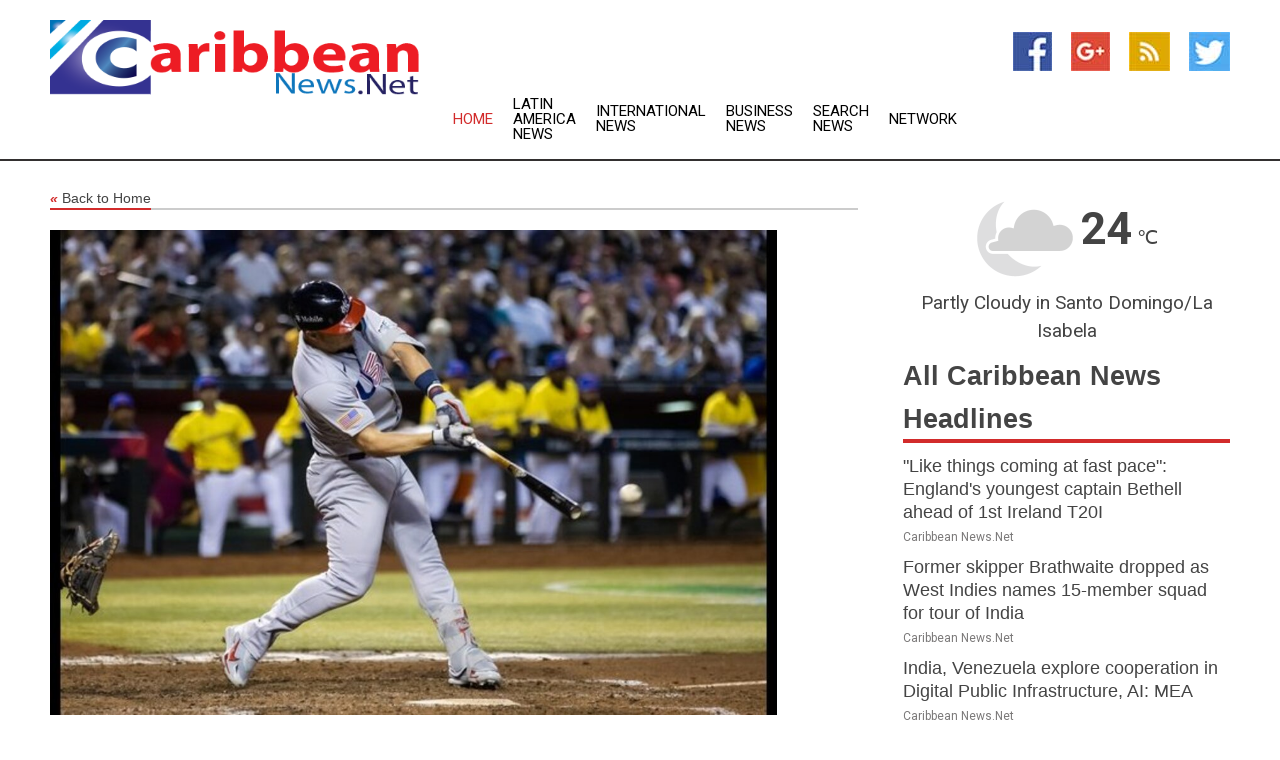

--- FILE ---
content_type: text/html; charset=utf-8
request_url: https://www.caribbeannews.net/news/273634209/usa-beats-colombia-to-advance-to-wbc-quarters
body_size: 13175
content:
<!doctype html>
<html lang="en">
<head>
    <meta name="Powered By" content="Kreatio Platform" />
  <link rel="canonical" href="https://www.caribbeannews.net/news/273634209/usa-beats-colombia-to-advance-to-wbc-quarters"/>
  <meta charset="utf-8"/>
  <meta http-equiv="X-UA-Compatible" content="IE=edge"/>
  <meta name="viewport" content="width=device-width, initial-scale=1, maximum-scale=1, user-scalable=no"/>
    <title>USA beats Colombia to advance to WBC quarters</title>
  <meta name="title" content="USA beats Colombia to advance to WBC quarters">
  <meta name="description" content="PHOENIX -- Mike Trout had three hits and three RBIs Wednesday to lead Team USA to a 3-2 victory over Colombia and a spot in the World Baseball Classic quarterfi"/>
  <meta name="keywords" content="Boxing News, the top, two runs, three, team usa, third, games, the game, run single, the third"/>
  <meta name="news_keywords" content="caribbean news, bahamas, barbados, caribbean, cuba, bermuda, grenada, haiti, news, jamaica, puerto rico, trinidad, british virgin islands, newspapers, cayman islands, curacao, dominica, dominican republic, weather, netherlands antilles, saint kitts and nevis, turks and caicos, caribbean&#39;s" />
  <meta name="robots" content="index, follow" />
  <meta name="revisit-after" content="1 Day" />
  <meta property="og:title" content="USA beats Colombia to advance to WBC quarters" />
  <meta property="og:site_name" content="Caribbean News" />
  <meta property="og:url" content="https://www.caribbeannews.net/news/273634209/usa-beats-colombia-to-advance-to-wbc-quarters" />
  <meta property="og:description" content="PHOENIX -- Mike Trout had three hits and three RBIs Wednesday to lead Team USA to a 3-2 victory over Colombia and a spot in the World Baseball Classic quarterfi"/>
  <meta property="og:image" content="https://image.chitra.live/api/v1/wps/3be494c/609d3c03-08cd-4c4c-ba72-ea5d5802b0ab/0/flm1678946101-600x315.jpg" />
  <meta property="og:type" content="article" />
  <meta property="og:locale" content="en_US" />
  <meta name="twitter:card" content="summary_large_image" />
  <meta name="twitter:site" content="@Caribbean News" />
  <meta name="twitter:title" content="USA beats Colombia to advance to WBC quarters" />
  <meta name="twitter:description" content="PHOENIX -- Mike Trout had three hits and three RBIs Wednesday to lead Team USA to a 3-2 victory over Colombia and a spot in the World Baseball Classic quarterfi"/>
  <meta name="twitter:image" content="https://image.chitra.live/api/v1/wps/3be494c/609d3c03-08cd-4c4c-ba72-ea5d5802b0ab/0/flm1678946101-600x315.jpg" />

  <link rel="shortcut icon" href="https://assets.kreatio.net/web/newsnet/favicons/favicon.ico"/>
  <link rel="stylesheet" type="text/css" href="https://assets.kreatio.net/web/newsnet/css/foundation.min.css">
  <link rel="stylesheet" type="text/css" href="https://assets.kreatio.net/web/newsnet/css/red_style.css">
  <link rel="stylesheet" type="text/css" href="https://cdnjs.cloudflare.com/ajax/libs/font-awesome/4.6.3//css/font-awesome.css">
  <script src="https://assets.kreatio.net/web/newsnet/js/app.js"></script>
  <link rel="stylesheet" href="https://cdnjs.cloudflare.com/ajax/libs/tinymce/6.8.2/skins/ui/oxide/skin.min.css">
  <script async src='https://securepubads.g.doubleclick.net/tag/js/gpt.js'></script>
  <script src='https://www.google.com/recaptcha/api.js'></script>
  <script>window.googletag = window.googletag || {cmd: []};
  googletag.cmd.push(function () {
      googletag.defineSlot('/21806386006/Bigpond_TOP/uaenews.net', [[970, 250], [728, 90], [970, 90]], 'div-gpt-ad-3852326-1')
          .addService(googletag.pubads());
      googletag.defineSlot('/21806386006/Bigpond_TOP/uaenews.net', [[300, 250], [300, 600], [160, 600], [120, 600], [320, 50]], 'div-gpt-ad-3852326-2')
          .addService(googletag.pubads());
      googletag.defineOutOfPageSlot('/21806386006/Bigpond_TOP/uaenews.net', 'div-gpt-ad-3852326-3')
          .addService(googletag.pubads());
      googletag.defineSlot('/21806386006/Bigpond_TOP/uaenews.net', [[1, 1]], 'div-gpt-ad-3852326-4')
          .addService(googletag.pubads());

      googletag.pubads().enableSingleRequest();
      googletag.pubads().collapseEmptyDivs();
      googletag.pubads().setCentering(true);
      googletag.enableServices();
  });</script>
  <script async src="https://paht.tech/c/uaenews.net.js"></script>

  <script type="text/javascript">
      window._mNHandle = window._mNHandle || {};
      window._mNHandle.queue = window._mNHandle.queue || [];
      medianet_versionId = "3121199";
  </script>
    <!-- taboola-->
    <script type="text/javascript">
        window._taboola = window._taboola || [];
        _taboola.push({article: 'auto'});
        !function (e, f, u, i) {
            if (!document.getElementById(i)) {
                e.async = 1;
                e.src = u;
                e.id = i;
                f.parentNode.insertBefore(e, f);
            }
        }(document.createElement('script'),
            document.getElementsByTagName('script')[0],
            '//cdn.taboola.com/libtrc/newsnet-network/loader.js',
            'tb_loader_script');
        if (window.performance && typeof window.performance.mark == 'function') {
            window.performance.mark('tbl_ic');
        }
    </script>
    <!--taboola-->
  <style>
      .tox .tox-statusbar {
          display: none !important;
      }
      .red{
          color: red;
      }
      .text h1,
      .text h2,
      .text h3,
      .text h4,
      .text h5,
      .text h6{
          font-size: 24px !important;
          font-weight: 700 !important;
      }
  </style>
</head>
<body>
<!-- header -->
  <!-- Component :: Main-Header--> 
<div class="row expanded header">
  <div class="large-4 columns logo hide-for-small-only">
    <a href="/"><img src="https://assets.kreatio.net/nn_logos/caribbean-news.png" alt="Caribbean News"></a></div>

  <div class="large-6 columns navigation">
    <div class="title-bar show-for-small-only"
         data-responsive-toggle="navigation-menu" data-hide-for="medium">
      <button class="menu-icon" type="button" data-toggle></button>
      <div class="title-bar-title" style="margin: 0 20px;">
        <a href="/"><img width="200px" src="https://assets.kreatio.net/nn_logos/caribbean-news.png"></a>
      </div>
    </div>
    <div class="top-bar" id="navigation-menu">
      <div class="top-bar-left">
        <ul class="dropdown menu" data-dropdown-menu>
          <li class="active"><a href="/">Home</a></li>
            <li>
              <a href="/category/latin-america-news">Latin America
                News</a>
            </li>
            <li>
              <a href="/category/breaking-international-news">International
                News</a>
            </li>
            <li>
              <a href="/category/breaking-business-news">Business
                News</a>
            </li>
          <li><a href="/archive">Search News</a></li>
          <li><a href="http://www.themainstreammedia.com/">Network</a></li>
        </ul>
      </div>
    </div>
  </div>

  <div class="large-2 columns socail_icon hide-for-small-only">
    <ul class="menu float-right">
      <li><a href="http://www.facebook.com/pages/Caribbean-News/166831693344787" target="_blank"><img
        src="https://assets.kreatio.net/web/newsnet/images/facebook.jpg"
        alt="facebook"></a></li>
      <li><a href="https://plus.google.com/113696611181567654373" target="_blank"><img
        src="https://assets.kreatio.net/web/newsnet/images/google_pls.jpg"
        alt="google"></a></li>
      <li><a href="https://feeds.caribbeannews.net/rss/e5abd99746ab67f4" target="_blank"><img
        src="https://assets.kreatio.net/web/newsnet/images/rss_feed.jpg"
        alt="rss"></a></li>
      <li><a href="https://twitter.com/caribbean_news" target="_blank"><img
        src="https://assets.kreatio.net/web/newsnet/images/twitter.jpg"
        alt="twitter"></a></li>
    </ul>
      <!-- Component :: Header-Date--> 
<div class="remote_component" id = 587f77c1-772e-d205-d833-e133cfdf98e0></div>


  </div>
</div>


<!-- End of header -->

<!-- Ads -->
<div class="row expanded ad_temp">

  <!-- Ad 728x90 (TOP) -->
  <div
    class="large-12 medium-12 columns text-left top_add hide-for-small-only">

    <center>
      <div id='div-gpt-ad-3852326-1'>
        <script>
            googletag.cmd.push(function () {
                googletag.display('div-gpt-ad-3852326-1');
            });
        </script>
      </div>
    </center>

  </div>
  <!-- End of ad -->

</div>
<!-- End of ads -->


<div class="row expanded content">
  <div class="large-9 medium-8 columns left_content">
    <div class="row expanded breadcrum">
      <div class="large-12 medium-12 columns">
        <h4>
          <span><a href="/"><i>«</i>Back to Home</a></span>
        </h4>
      </div>
    </div>
    <div class="row expanded single_news">
  <div class="large-12 columns">
    <div class="article_image">
        <img src="https://image.chitra.live/api/v1/wps/efa8fe5/609d3c03-08cd-4c4c-ba72-ea5d5802b0ab/0/flm1678946101-1156x770.jpg" alt="USA beats Colombia to advance to WBC quarters" width="100%">
    </div>
    <div class="title_text">
      <h2>
        <a href="#">USA beats Colombia to advance to WBC quarters</a>
      </h2>
      <p>Field Level Media
        <br>16 Mar 2023, 11:25 GMT+
          </p>
    </div>
    <div class="detail_text">
      <div class="text">
            <p>PHOENIX -- Mike Trout had three hits and three RBIs Wednesday to lead Team USA to a 3-2 victory over Colombia and a spot in the World Baseball Classic quarterfinals.</p>
<p>The U.S. and Mexico each finished 3-1 in games played at Chase Field to take the top two spots in Pool C. Mexico earned the top seed in the quarterfinals from the pool because of its 11-5 win over the Americans on Sunday.</p>
<p>The U.S. will play Pool D winner Venezuela in the quarterfinals Saturday in Miami.</p>
<p>Trout finished 3-for-4 with a triple and two singles while driving in all of Team USA's runs.</p>
<p>In his three previous WBC games, Trout was 2-for-8 while batting at the No. 2 spot in the lineup. Leadoff hitter Mookie Betts was 2-for-13.</p>
<p>They combined for more hits against Colombia than what they had in the first three games, going 5-for-8. Betts was 2-for-4 with two runs.</p>
<p>The rest of the U.S. batters were 2-for-23 in the game.</p>
<p>The Americans took a 1-0 lead in the top of the third inning thanks to a two-out rally by a Betts single. The Dodgers outfielder moved to second base on a wild pitch by Santiago Florez before Trout singled to center field that scored Betts.</p>
<p>U.S. starter Merrill Kelly, pitching at his home field with the Arizona Diamondbacks, worked out of a bases-loaded jam in the second inning but again encountered problems in the third after allowing a leadoff double to Oscar Mercado.</p>
<p>Following a ground out that moved Mercado to third base, Gio Urshela hit a sacrifice fly to center field that scored Mercado.</p>
<p>Jorge Alfaro then reached on an infield single before Reynaldo Rodriguez belted a double off the center field wall, scoring Alfaro to give Colombia a 2-1 lead.</p>
<p>The U.S. rallied for two runs in the top fifth behind a two-run single by Trout off reliever Jasier Herrera, who was fifth of eight pitchers used by Colombia.</p>
<p>Herrera came in for Ruben Galindo, the losing pitcher who walked U.S. catcher Will Smith and gave up a single to Betts before Trout's two-run single.</p>
<p>Ryan Pressly pitched ninth inning for the save, striking out Jordan Diaz to end the game after Elias Diaz reached before him on an infield single.</p>
<p>Kendall Gravemen pitched a scoreless fourth inning for the win.</p>
--Javier Morales, Field Level Media
        <p></p>
      </div>
    </div>
  </div>
  <div class="large-12 medium-12 columns share_icon">
    <h3>
      <span><a href="#">Share article:</a></span>
    </h3>
    <div class="sharethis-inline-share-buttons"></div>
  </div>
  <div class="large-12 medium-12 columns hide-for-small-only">
    <div class="detail_text">
      <div id="contentad338226"></div>
      <script type="text/javascript">
          (function (d) {
              var params =
                  {
                      id: "d5a9be96-e246-4ac5-9d21-4b034439109c",
                      d: "ZGVsaGluZXdzLm5ldA==",
                      wid: "338226",
                      cb: (new Date()).getTime()
                  };

              var qs = [];
              for (var key in params) qs.push(key + '=' + encodeURIComponent(params[key]));
              var s = d.createElement('script');
              s.type = 'text/javascript';
              s.async = true;
              var p = 'https:' == document.location.protocol ? 'https' : 'http';
              s.src = p + "://api.content-ad.net/Scripts/widget2.aspx?" + qs.join('&');
              d.getElementById("contentad338226").appendChild(s);
          })(document);
      </script>
    </div>
  </div>
</div>

    <div class="column row collapse show-for-small-only">
      <div class="large-12 medium-12 columns">

        <div id='div-gpt-ad-3852326-2'>
          <script>
              googletag.cmd.push(function() {
                  googletag.display('div-gpt-ad-3852326-2');
              });
          </script>
        </div>

      </div>
    </div>
    <!-- Ad 600x250 -->
    <div class="row column collapse">
      <div class="large-12 medium-12 columns">

        <div id="318873353">
          <script type="text/javascript">
              try {
                  window._mNHandle.queue.push(function (){
                      window._mNDetails.loadTag("318873353", "600x250", "318873353");
                  });
              }
              catch (error) {}
          </script>
        </div>

      </div>
    </div>
    <!-- End of ad -->
    <!-- Taboola -->
    <div class="row column collapse">
  <div class="large-12 medium-12 columns">

    <div id="taboola-below-article-thumbnails"></div>
    <script type="text/javascript">
        window._taboola = window._taboola || [];
        _taboola.push({
            mode: 'alternating-thumbnails-a',
            container: 'taboola-below-article-thumbnails',
            placement: 'Below Article Thumbnails',
            target_type: 'mix'
        });
    </script>

  </div>
</div>

    <!-- Taboola -->
    <div class="row expanded moreus_news" ng-controller="MoreCtrl">
  <div class="large-12 medium-12 columns">
    <h3><span>More Caribbean News</span></h3>
    <a href="/category/caribbean-news" class="access_more">Access More</a>
  </div>
    <div class="large-6 columns">
        <div class="media-object">
          <div class="media-object-section">
            <a href="/news/278581347/like-things-coming-at-fast-pace-england-youngest-captain-bethell-ahead-of-1st-ireland-t20i">
              <img src="https://image.chitra.live/api/v1/wps/0757648/3e05f046-fcb2-449c-b47d-6a5057537d37/0/ANI-20250916192215-200x200.jpg" width="153px">
            </a>
          </div>
          <div class="media-object-section">
            <h5><a title="" href="/news/278581347/like-things-coming-at-fast-pace-england-youngest-captain-bethell-ahead-of-1st-ireland-t20i">&quot;Like things coming at fast pace&quot;: England&#39;s youngest captain Bethell ahead of 1st Ireland T20I</a>
</h5>
            <p class="date">Caribbean News.Net</p>
          </div>
        </div>
        <div class="media-object">
          <div class="media-object-section">
            <a href="/news/278581307/former-skipper-brathwaite-dropped-as-west-indies-names-15-member-squad-for-tour-of-india">
              <img src="https://image.chitra.live/api/v1/wps/332a44b/45a64a27-83d8-4821-bb4f-039ac998b002/0/ANI-20250916174852-200x200.jpg" width="153px">
            </a>
          </div>
          <div class="media-object-section">
            <h5><a title="" href="/news/278581307/former-skipper-brathwaite-dropped-as-west-indies-names-15-member-squad-for-tour-of-india">Former skipper Brathwaite dropped as West Indies names 15-member squad for tour of India</a>
</h5>
            <p class="date">Caribbean News.Net</p>
          </div>
        </div>
        <div class="media-object">
          <div class="media-object-section">
            <a href="/news/278581223/india-venezuela-explore-cooperation-in-digital-public-infrastructure-ai-mea">
              <img src="https://image.chitra.live/api/v1/wps/cbab4ac/716432e4-2b1e-4aae-b618-8ac5e10fd65b/0/ANI-20250916172305-200x200.jpg" width="153px">
            </a>
          </div>
          <div class="media-object-section">
            <h5><a title="" href="/news/278581223/india-venezuela-explore-cooperation-in-digital-public-infrastructure-ai-mea">India, Venezuela explore cooperation in Digital Public Infrastructure, AI: MEA</a>
</h5>
            <p class="date">Caribbean News.Net</p>
          </div>
        </div>
        <div class="media-object">
          <div class="media-object-section">
            <a href="/news/278581157/boycott-praises-england-bazball-brand-of-cricket-but-urges-players-to-use-a-bit-of-brain">
              <img src="https://image.chitra.live/api/v1/wps/bb76c91/4f39e70b-349a-4a98-a9c4-602d76f3de52/0/ANI-20250916160859-200x200.jpg" width="153px">
            </a>
          </div>
          <div class="media-object-section">
            <h5><a title="" href="/news/278581157/boycott-praises-england-bazball-brand-of-cricket-but-urges-players-to-use-a-bit-of-brain">Boycott praises England&#39;s &#39;Bazball&#39; brand of cricket, but urges players to &quot;use a bit of brain&quot;</a>
</h5>
            <p class="date">Caribbean News.Net</p>
          </div>
        </div>
        <div class="media-object">
          <div class="media-object-section">
            <a href="/news/278581062/england-legend-boycott-picks-indian-veteran-as-his-current-favourite-cricketer">
              <img src="https://image.chitra.live/api/v1/wps/cb56d43/ad7e9fa2-bb67-4798-8037-9f5ca65e9125/0/ANI-20250916151157-200x200.jpg" width="153px">
            </a>
          </div>
          <div class="media-object-section">
            <h5><a title="" href="/news/278581062/england-legend-boycott-picks-indian-veteran-as-his-current-favourite-cricketer">England legend Boycott picks Indian veteran as his &quot;current favourite cricketer&quot;</a>
</h5>
            <p class="date">Caribbean News.Net</p>
          </div>
        </div>
        <div class="media-object">
          <div class="media-object-section">
            <a href="/news/278581563/fujairah-chamber-discusses-economic-cooperation-with-peru">
              <img src="https://image.chitra.live/api/v1/wps/b2ac27f/80301603-dfa6-4fb8-9d24-a6cc0c9e9666/0/NGIyZTg3MDAtY2Z-200x200.jpg" width="153px">
            </a>
          </div>
          <div class="media-object-section">
            <h5><a title="" href="/news/278581563/fujairah-chamber-discusses-economic-cooperation-with-peru">Fujairah Chamber discusses economic cooperation with Peru</a>
</h5>
            <p class="date">Caribbean News.Net</p>
          </div>
        </div>
        <div class="media-object">
          <div class="media-object-section">
            <a href="/news/278580612/spjapan-tokyo-athletics-world-athletics-championships-mens-110m-hurdles-final">
              <img src="https://image.chitra.live/api/v1/wps/3f10ee8/dcd050ee-b01a-4a76-b394-01cb8283a4a3/0/XxjpbeE000645-20250916-PEPFN0A001-200x200.jpg" width="153px">
            </a>
          </div>
          <div class="media-object-section">
            <h5><a title="" href="/news/278580612/spjapan-tokyo-athletics-world-athletics-championships-mens-110m-hurdles-final">(SP)JAPAN-TOKYO-ATHLETICS-WORLD ATHLETICS CHAMPIONSHIPS-MEN&#39;S 110M HURDLES-FINAL</a>
</h5>
            <p class="date">Caribbean News.Net</p>
          </div>
        </div>
        <div class="media-object">
          <div class="media-object-section">
            <a href="/news/278580290/spjapan-tokyo-athletics-world-athletics-championships-womens-triple-jump-qualification">
              <img src="https://image.chitra.live/api/v1/wps/b605445/f8a07bfb-e7f1-40ac-8244-37f9b6b9c532/0/XxjpbeE000529-20250916-PEPFN0A001-200x200.jpg" width="153px">
            </a>
          </div>
          <div class="media-object-section">
            <h5><a title="" href="/news/278580290/spjapan-tokyo-athletics-world-athletics-championships-womens-triple-jump-qualification">(SP)JAPAN-TOKYO-ATHLETICS-WORLD ATHLETICS CHAMPIONSHIPS-WOMEN&#39;S TRIPLE JUMP-QUALIFICATION</a>
</h5>
            <p class="date">Caribbean News.Net</p>
          </div>
        </div>
        <div class="media-object">
          <div class="media-object-section">
            <a href="/news/278580219/spjapan-tokyo-athletics-world-athletics-championships-mens-110m-hurdles-semifinal">
              <img src="https://image.chitra.live/api/v1/wps/84812b7/d975a7cf-bf4d-4cf5-af28-a68b365abf70/0/XxjpbeE000502-20250916-PEPFN0A001-200x200.jpg" width="153px">
            </a>
          </div>
          <div class="media-object-section">
            <h5><a title="" href="/news/278580219/spjapan-tokyo-athletics-world-athletics-championships-mens-110m-hurdles-semifinal">(SP)JAPAN-TOKYO-ATHLETICS-WORLD ATHLETICS CHAMPIONSHIPS-MEN&#39;S 110M HURDLES-SEMIFINAL</a>
</h5>
            <p class="date">Caribbean News.Net</p>
          </div>
        </div>
        <div class="media-object">
          <div class="media-object-section">
            <a href="/news/278579864/glenn-maxwell-to-feature-in-dean-jones-trophy-despite-odi-retirement">
              <img src="https://image.chitra.live/api/v1/wps/ed63796/c1200bc1-b547-447c-97a1-b1e4d9695e7d/0/ANI-20250916073203-200x200.jpg" width="153px">
            </a>
          </div>
          <div class="media-object-section">
            <h5><a title="" href="/news/278579864/glenn-maxwell-to-feature-in-dean-jones-trophy-despite-odi-retirement">Glenn Maxwell to feature in Dean Jones Trophy despite ODI retirement</a>
</h5>
            <p class="date">Caribbean News.Net</p>
          </div>
        </div>
        <div class="media-object">
          <div class="media-object-section">
            <a href="/news/278579547/india-performance-was-very-good-im-very-happy-jaismine-lamboria-on-her-country-performance-at-world-boxing-championship-2025">
              <img src="https://image.chitra.live/api/v1/wps/dd8b13a/c8faf53b-f8fa-46c9-8462-aab37057e24e/0/ANI-20250916053049-200x200.jpg" width="153px">
            </a>
          </div>
          <div class="media-object-section">
            <h5><a title="" href="/news/278579547/india-performance-was-very-good-im-very-happy-jaismine-lamboria-on-her-country-performance-at-world-boxing-championship-2025">&quot;India&#39;s performance was very good, I&#39;m very happy&quot;: Jaismine Lamboria on her country&#39;s performance at World Boxing Championship 2025</a>
</h5>
            <p class="date">Caribbean News.Net</p>
          </div>
        </div>
    </div>
    <div class="large-6 columns">
        <div class="media-object">
          <div class="media-object-section">
            <a href="/news/278579281/trump-says-us-military-kills-3-in-strike-against-narcoterrorists-from-venezuela-in-international-waters">
              <img src="https://image.chitra.live/api/v1/wps/15fd0c4/99c785b9-4304-4d6b-9fe5-bb85ca8a3b1d/0/ANI-20250915221508-200x200.jpg" width="153px">
            </a>
          </div>
          <div class="media-object-section">
            <h5><a title="" href="/news/278579281/trump-says-us-military-kills-3-in-strike-against-narcoterrorists-from-venezuela-in-international-waters">Trump says, US military kills 3 in strike against &#39;narcoterrorists&#39; from Venezuela in international waters</a>
</h5>
            <p class="date">Caribbean News.Net</p>
          </div>
        </div>
        <div class="media-object">
          <div class="media-object-section">
            <a href="/news/278579275/us-homeland-security-condemns-brutual-murder-of-chandra-nagamalliah-holds-biden-administration-responsible-for-release-of-accused-earlier">
              <img src="https://image.chitra.live/api/v1/wps/6cf8657/6d7ab845-6817-4b99-b9ae-98258aa2a794/0/ANI-20250915202207-200x200.jpg" width="153px">
            </a>
          </div>
          <div class="media-object-section">
            <h5><a title="" href="/news/278579275/us-homeland-security-condemns-brutual-murder-of-chandra-nagamalliah-holds-biden-administration-responsible-for-release-of-accused-earlier">US Homeland Security condemns brutual murder of Chandra Nagamalliah, holds Biden administration responsible for release of accused earlier</a>
</h5>
            <p class="date">Caribbean News.Net</p>
          </div>
        </div>
        <div class="media-object">
          <div class="media-object-section">
            <a href="/news/278579113/us-strikes-another-narcoterrorist-boat">
              <img src="https://image.chitra.live/api/v1/wps/4af88da/d0ec7d7e-f721-4057-8123-2ce9d0444e31/0/NjMyZTBlODItNWR-200x200.jpg" width="153px">
            </a>
          </div>
          <div class="media-object-section">
            <h5><a title="" href="/news/278579113/us-strikes-another-narcoterrorist-boat">US strikes another narcoterrorist boat </a>
</h5>
            <p class="date">Caribbean News.Net</p>
          </div>
        </div>
        <div class="media-object">
          <div class="media-object-section">
            <a href="/news/278579116/us-strikes-another-narcoterrorist-boat-video">
              <img src="https://image.chitra.live/api/v1/wps/1fb6489/b63949d4-4cfa-441a-83ad-3f9190d4627e/0/OWNiZmZkNWMtOGR-200x200.jpg" width="153px">
            </a>
          </div>
          <div class="media-object-section">
            <h5><a title="" href="/news/278579116/us-strikes-another-narcoterrorist-boat-video">US strikes another &#39;narcoterrorist&#39; boat (VIDEO)</a>
</h5>
            <p class="date">Caribbean News.Net</p>
          </div>
        </div>
        <div class="media-object">
          <div class="media-object-section">
            <a href="/news/278578780/paine-encourages-konstas-to-play-the-way-he-sees-it-against-india-a">
              <img src="https://image.chitra.live/api/v1/wps/ff11446/2911ea64-c4a9-4b7d-a3cd-466cf46d6682/0/ANI-20250915170318-200x200.jpg" width="153px">
            </a>
          </div>
          <div class="media-object-section">
            <h5><a title="" href="/news/278578780/paine-encourages-konstas-to-play-the-way-he-sees-it-against-india-a">Paine encourages Konstas to &#39;play the way he sees it&#39; against India A</a>
</h5>
            <p class="date">Caribbean News.Net</p>
          </div>
        </div>
        <div class="media-object">
          <div class="media-object-section">
            <a href="/news/278578486/eam-jaishankar-wishes-nicaragua-on-independence-day">
              <img src="https://image.chitra.live/api/v1/wps/6abfa63/351ee261-1aad-48ad-b15d-4775eb593876/0/ANI-20250915132558-200x200.jpg" width="153px">
            </a>
          </div>
          <div class="media-object-section">
            <h5><a title="" href="/news/278578486/eam-jaishankar-wishes-nicaragua-on-independence-day">EAM Jaishankar wishes Nicaragua on Independence Day</a>
</h5>
            <p class="date">Caribbean News.Net</p>
          </div>
        </div>
        <div class="media-object">
          <div class="media-object-section">
            <a href="/news/278578304/spjapan-tokyo-athletics-world-athletics-championships-womens-100m-hurdles-final">
              <img src="https://image.chitra.live/api/v1/wps/5c48e1e/810ad32a-0bd3-42f3-86eb-3e2069c5d11c/0/XxjpbeE000816-20250915-PEPFN0A001-200x200.jpg" width="153px">
            </a>
          </div>
          <div class="media-object-section">
            <h5><a title="" href="/news/278578304/spjapan-tokyo-athletics-world-athletics-championships-womens-100m-hurdles-final">(SP)JAPAN-TOKYO-ATHLETICS-WORLD ATHLETICS CHAMPIONSHIPS-WOMEN&#39;S 100M HURDLES-FINAL</a>
</h5>
            <p class="date">Caribbean News.Net</p>
          </div>
        </div>
        <div class="media-object">
          <div class="media-object-section">
            <a href="/news/278578297/eam-jaishankar-wishes-honduras-on-its-independence-day">
              <img src="https://image.chitra.live/api/v1/wps/35538f8/a48da598-b866-4113-b821-19576b892a78/0/ANI-20250915124515-200x200.jpg" width="153px">
            </a>
          </div>
          <div class="media-object-section">
            <h5><a title="" href="/news/278578297/eam-jaishankar-wishes-honduras-on-its-independence-day">EAM Jaishankar wishes Honduras on its Independence Day</a>
</h5>
            <p class="date">Caribbean News.Net</p>
          </div>
        </div>
        <div class="media-object">
          <div class="media-object-section">
            <a href="/news/278578259/spjapan-tokyo-athletics-world-athletics-championships-mens-400m-hurdles">
              <img src="https://image.chitra.live/api/v1/wps/5e29bb5/b8610d59-5bff-483a-a9ff-46b9b7b5fbab/0/XxjpbeE000806-20250915-PEPFN0A001-200x200.jpg" width="153px">
            </a>
          </div>
          <div class="media-object-section">
            <h5><a title="" href="/news/278578259/spjapan-tokyo-athletics-world-athletics-championships-mens-400m-hurdles">(SP)JAPAN-TOKYO-ATHLETICS-WORLD ATHLETICS CHAMPIONSHIPS-MEN&#39;S 400M HURDLES</a>
</h5>
            <p class="date">Caribbean News.Net</p>
          </div>
        </div>
        <div class="media-object">
          <div class="media-object-section">
            <a href="/news/278578163/from-watching-sachin-in-2011-wc-to-learning-from-best-in-ilt20-how-uae-sharafu-is-evolving-as-a-batter">
              <img src="https://image.chitra.live/api/v1/wps/8722d2a/cfb496a2-1bbe-415b-a6ea-d91d91867d0e/0/ANI-20250915114207-200x200.jpg" width="153px">
            </a>
          </div>
          <div class="media-object-section">
            <h5><a title="" href="/news/278578163/from-watching-sachin-in-2011-wc-to-learning-from-best-in-ilt20-how-uae-sharafu-is-evolving-as-a-batter">From watching Sachin in 2011 WC to learning from best in ILT20: How UAE&#39;s Sharafu is evolving as a batter</a>
</h5>
            <p class="date">Caribbean News.Net</p>
          </div>
        </div>
    </div>
</div>

    <div class="column row collapse show-for-small-only">
      <div class="large-12 medium-12 columns">

        <div id='div-gpt-ad-3852326-2'>
          <script>
              googletag.cmd.push(function() {
                  googletag.display('div-gpt-ad-3852326-2');
              });
          </script>
        </div>

      </div>
    </div>
    <div class="row expanded">
      <div class="large-12 medium-12 columns">
        <div class="row expanded signupnws">
          <div class="large-6 columns">
            <h2>Sign up for Caribbean News</h2>
            <p>a daily newsletter full of things to discuss over
              drinks.and the great thing is that it's on the house!</p>
          </div>
          <div class="large-6 columns">
            <form
              action="https://subscription.themainstreammedia.com/?p=subscribe"
              method="post">
              <input type="text" name="email" placeholder="Your email address"
                     required>
              <button type="submit" class="button">Submit</button>
            </form>
          </div>
        </div>
      </div>
    </div>
    <div class="row expanded single_news">
      <div
        class="large-12 medium-12 columns text-center hide-for-small-only">
        <div class="detail_text"></div>
      </div>
    </div>
  </div>
  <!-- Side bar -->
    <div class="large-3 medium-4 columns right_sidebar">
    <!-- weather -->
      <!-- Component :: Weather-Block--> 
<div class="remote_component" id = 9690c96f-dc4b-9209-9a32-98af0c17491b></div>


    <!-- End of weather -->

    <!-- All headlines -->
    <div class="row column headline">
  <div class="large-12 medium-12 columns">
    <h3>
      <span><a href="/category/caribbean-news">All Caribbean News Headlines</a></span>
    </h3>
    <div class="outer_head">
        <div class="single_head">
          <h6>
            <a title="" href="/news/278581347/like-things-coming-at-fast-pace-england-youngest-captain-bethell-ahead-of-1st-ireland-t20i">&quot;Like things coming at fast pace&quot;: England&#39;s youngest captain Bethell ahead of 1st Ireland T20I</a>

          </h6>
          <p class="date">Caribbean News.Net</p>
        </div>
        <div class="single_head">
          <h6>
            <a title="" href="/news/278581307/former-skipper-brathwaite-dropped-as-west-indies-names-15-member-squad-for-tour-of-india">Former skipper Brathwaite dropped as West Indies names 15-member squad for tour of India</a>

          </h6>
          <p class="date">Caribbean News.Net</p>
        </div>
        <div class="single_head">
          <h6>
            <a title="" href="/news/278581223/india-venezuela-explore-cooperation-in-digital-public-infrastructure-ai-mea">India, Venezuela explore cooperation in Digital Public Infrastructure, AI: MEA</a>

          </h6>
          <p class="date">Caribbean News.Net</p>
        </div>
        <div class="single_head">
          <h6>
            <a title="" href="/news/278581157/boycott-praises-england-bazball-brand-of-cricket-but-urges-players-to-use-a-bit-of-brain">Boycott praises England&#39;s &#39;Bazball&#39; brand of cricket, but urges players to &quot;use a bit of brain&quot;</a>

          </h6>
          <p class="date">Caribbean News.Net</p>
        </div>
        <div class="single_head">
          <h6>
            <a title="" href="/news/278581062/england-legend-boycott-picks-indian-veteran-as-his-current-favourite-cricketer">England legend Boycott picks Indian veteran as his &quot;current favourite cricketer&quot;</a>

          </h6>
          <p class="date">Caribbean News.Net</p>
        </div>
        <div class="single_head">
          <h6>
            <a title="" href="/news/278581563/fujairah-chamber-discusses-economic-cooperation-with-peru">Fujairah Chamber discusses economic cooperation with Peru</a>

          </h6>
          <p class="date">Caribbean News.Net</p>
        </div>
        <div class="single_head">
          <h6>
            <a title="" href="/news/278580612/spjapan-tokyo-athletics-world-athletics-championships-mens-110m-hurdles-final">(SP)JAPAN-TOKYO-ATHLETICS-WORLD ATHLETICS CHAMPIONSHIPS-MEN&#39;S 110M HURDLES-FINAL</a>

          </h6>
          <p class="date">Caribbean News.Net</p>
        </div>
        <div class="single_head">
          <h6>
            <a title="" href="/news/278580290/spjapan-tokyo-athletics-world-athletics-championships-womens-triple-jump-qualification">(SP)JAPAN-TOKYO-ATHLETICS-WORLD ATHLETICS CHAMPIONSHIPS-WOMEN&#39;S TRIPLE JUMP-QUALIFICATION</a>

          </h6>
          <p class="date">Caribbean News.Net</p>
        </div>
        <div class="single_head">
          <h6>
            <a title="" href="/news/278580219/spjapan-tokyo-athletics-world-athletics-championships-mens-110m-hurdles-semifinal">(SP)JAPAN-TOKYO-ATHLETICS-WORLD ATHLETICS CHAMPIONSHIPS-MEN&#39;S 110M HURDLES-SEMIFINAL</a>

          </h6>
          <p class="date">Caribbean News.Net</p>
        </div>
        <div class="single_head">
          <h6>
            <a title="" href="/news/278579864/glenn-maxwell-to-feature-in-dean-jones-trophy-despite-odi-retirement">Glenn Maxwell to feature in Dean Jones Trophy despite ODI retirement</a>

          </h6>
          <p class="date">Caribbean News.Net</p>
        </div>
        <div class="single_head">
          <h6>
            <a title="" href="/news/278579547/india-performance-was-very-good-im-very-happy-jaismine-lamboria-on-her-country-performance-at-world-boxing-championship-2025">&quot;India&#39;s performance was very good, I&#39;m very happy&quot;: Jaismine Lamboria on her country&#39;s performance at World Boxing Championship 2025</a>

          </h6>
          <p class="date">Caribbean News.Net</p>
        </div>
        <div class="single_head">
          <h6>
            <a title="" href="/news/278579281/trump-says-us-military-kills-3-in-strike-against-narcoterrorists-from-venezuela-in-international-waters">Trump says, US military kills 3 in strike against &#39;narcoterrorists&#39; from Venezuela in international waters</a>

          </h6>
          <p class="date">Caribbean News.Net</p>
        </div>
        <div class="single_head">
          <h6>
            <a title="" href="/news/278579275/us-homeland-security-condemns-brutual-murder-of-chandra-nagamalliah-holds-biden-administration-responsible-for-release-of-accused-earlier">US Homeland Security condemns brutual murder of Chandra Nagamalliah, holds Biden administration responsible for release of accused earlier</a>

          </h6>
          <p class="date">Caribbean News.Net</p>
        </div>
        <div class="single_head">
          <h6>
            <a title="" href="/news/278579113/us-strikes-another-narcoterrorist-boat">US strikes another narcoterrorist boat </a>

          </h6>
          <p class="date">Caribbean News.Net</p>
        </div>
        <div class="single_head">
          <h6>
            <a title="" href="/news/278579116/us-strikes-another-narcoterrorist-boat-video">US strikes another &#39;narcoterrorist&#39; boat (VIDEO)</a>

          </h6>
          <p class="date">Caribbean News.Net</p>
        </div>
        <div class="single_head">
          <h6>
            <a title="" href="/news/278578780/paine-encourages-konstas-to-play-the-way-he-sees-it-against-india-a">Paine encourages Konstas to &#39;play the way he sees it&#39; against India A</a>

          </h6>
          <p class="date">Caribbean News.Net</p>
        </div>
        <div class="single_head">
          <h6>
            <a title="" href="/news/278578486/eam-jaishankar-wishes-nicaragua-on-independence-day">EAM Jaishankar wishes Nicaragua on Independence Day</a>

          </h6>
          <p class="date">Caribbean News.Net</p>
        </div>
        <div class="single_head">
          <h6>
            <a title="" href="/news/278578304/spjapan-tokyo-athletics-world-athletics-championships-womens-100m-hurdles-final">(SP)JAPAN-TOKYO-ATHLETICS-WORLD ATHLETICS CHAMPIONSHIPS-WOMEN&#39;S 100M HURDLES-FINAL</a>

          </h6>
          <p class="date">Caribbean News.Net</p>
        </div>
        <div class="single_head">
          <h6>
            <a title="" href="/news/278578297/eam-jaishankar-wishes-honduras-on-its-independence-day">EAM Jaishankar wishes Honduras on its Independence Day</a>

          </h6>
          <p class="date">Caribbean News.Net</p>
        </div>
        <div class="single_head">
          <h6>
            <a title="" href="/news/278578259/spjapan-tokyo-athletics-world-athletics-championships-mens-400m-hurdles">(SP)JAPAN-TOKYO-ATHLETICS-WORLD ATHLETICS CHAMPIONSHIPS-MEN&#39;S 400M HURDLES</a>

          </h6>
          <p class="date">Caribbean News.Net</p>
        </div>
        <div class="single_head">
          <h6>
            <a title="" href="/news/278578163/from-watching-sachin-in-2011-wc-to-learning-from-best-in-ilt20-how-uae-sharafu-is-evolving-as-a-batter">From watching Sachin in 2011 WC to learning from best in ILT20: How UAE&#39;s Sharafu is evolving as a batter</a>

          </h6>
          <p class="date">Caribbean News.Net</p>
        </div>
        <div class="single_head">
          <h6>
            <a title="" href="/news/278578121/spjapan-tokyo-athletics-world-athletics-championships-mens-100m-awarding-ceremony">(SP)JAPAN-TOKYO-ATHLETICS-WORLD ATHLETICS CHAMPIONSHIPS-MEN&#39;S 100M-AWARDING CEREMONY</a>

          </h6>
          <p class="date">Caribbean News.Net</p>
        </div>
        <div class="single_head">
          <h6>
            <a title="" href="/news/278578007/spjapan-tokyo-athletics-world-athletics-championships-womens-long-jump-awarding-ceremony">(SP)JAPAN-TOKYO-ATHLETICS-WORLD ATHLETICS CHAMPIONSHIPS-WOMEN&#39;S LONG JUMP-AWARDING CEREMONY</a>

          </h6>
          <p class="date">Caribbean News.Net</p>
        </div>
        <div class="single_head">
          <h6>
            <a title="" href="/news/278578005/spjapan-tokyo-athletics-world-athletics-championships-womens-discus-throw-awarding-ceremony">(SP)JAPAN-TOKYO-ATHLETICS-WORLD ATHLETICS CHAMPIONSHIPS-WOMEN&#39;S DISCUS THROW-AWARDING CEREMONY</a>

          </h6>
          <p class="date">Caribbean News.Net</p>
        </div>
        <div class="single_head">
          <h6>
            <a title="" href="/news/278577984/spjapan-tokyo-athletics-world-athletics-championships-womens-100m-awarding-ceremony">(SP)JAPAN-TOKYO-ATHLETICS-WORLD ATHLETICS CHAMPIONSHIPS-WOMEN&#39;S 100M-AWARDING CEREMONY</a>

          </h6>
          <p class="date">Caribbean News.Net</p>
        </div>
        <div class="single_head">
          <h6>
            <a title="" href="/news/278577746/mohammed-siraj-declared-as-icc-men-player-of-the-month-for-august-2025">Mohammed Siraj declared as ICC Men&#39;s Player of the Month for August 2025</a>

          </h6>
          <p class="date">Caribbean News.Net</p>
        </div>
        <div class="single_head">
          <h6>
            <a title="" href="/news/278577325/spjapan-tokyo-athletics-world-athletics-championships-womens-400m-hurdles-heats">(SP)JAPAN-TOKYO-ATHLETICS-WORLD ATHLETICS CHAMPIONSHIPS-WOMEN&#39;S 400M HURDLES-HEATS</a>

          </h6>
          <p class="date">Caribbean News.Net</p>
        </div>
        <div class="single_head">
          <h6>
            <a title="" href="/news/278577148/trump-wont-rule-out-striking-venezuela">Trump wont rule out striking Venezuela</a>

          </h6>
          <p class="date">Caribbean News.Net</p>
        </div>
        <div class="single_head">
          <h6>
            <a title="" href="/news/278577158/trump-wont-rule-out-striking-venezuela">Trump won&#39;t rule out striking Venezuela</a>

          </h6>
          <p class="date">Caribbean News.Net</p>
        </div>
        <div class="single_head">
          <h6>
            <a title="" href="/news/278577290/trump-vows-justice-after-indian-origin-motel-managers-beheading">Trump vows justice after Indian-origin motel managers beheading</a>

          </h6>
          <p class="date">Caribbean News.Net</p>
        </div>
        <div class="single_head">
          <h6>
            <a title="" href="/news/278577364/trump-vows-justice-after-indian-origin-mans-beheading">Trump vows justice after Indian-origin mans beheading</a>

          </h6>
          <p class="date">Caribbean News.Net</p>
        </div>
        <div class="single_head">
          <h6>
            <a title="" href="/news/278576999/jameson-taillon-faces-old-club-as-cubs-close-in-on-playoff-spot">Jameson Taillon faces old club as Cubs close in on playoff spot</a>

          </h6>
          <p class="date">Caribbean News.Net</p>
        </div>
        <div class="single_head">
          <h6>
            <a title="" href="/news/278576887/spitaly-milan-football-serie-a-ac-milan-vs-bologna">(SP)ITALY-MILAN-FOOTBALL-SERIE A-AC MILAN VS BOLOGNA</a>

          </h6>
          <p class="date">Caribbean News.Net</p>
        </div>
        <div class="single_head">
          <h6>
            <a title="" href="/news/278576840/mlb-roundup-pete-alonso-hr-in-10th-helps-mets-end-8-game-skid">MLB roundup: Pete Alonso&#39;s HR in 10th helps Mets end 8-game skid</a>

          </h6>
          <p class="date">Caribbean News.Net</p>
        </div>
        <div class="single_head">
          <h6>
            <a title="" href="/news/278576787/criminal-will-be-prosecuted-to-fullest-extent-of-law-trump-vows-justice-for-indian-national-killed-in-dallas">&quot;Criminal will be prosecuted to fullest extent of law&quot;: Trump vows justice for Indian national killed in Dallas</a>

          </h6>
          <p class="date">Caribbean News.Net</p>
        </div>
        <div class="single_head">
          <h6>
            <a title="" href="/news/278576502/cubs-continue-surge-with-win-over-rays">Cubs continue surge with win over Rays</a>

          </h6>
          <p class="date">Caribbean News.Net</p>
        </div>
        <div class="single_head">
          <h6>
            <a title="" href="/news/278576191/us-venezuela-tensions-escalate-as-f-35-jets-land-in-puerto-rico">US-Venezuela tensions escalate as F-35 jets land in Puerto Rico</a>

          </h6>
          <p class="date">Caribbean News.Net</p>
        </div>
        <div class="single_head">
          <h6>
            <a title="" href="/news/278576109/spjapan-tokyo-athletics-world-athletics-championships-womens-100m-final">(SP)JAPAN-TOKYO-ATHLETICS-WORLD ATHLETICS CHAMPIONSHIPS-WOMEN&#39;S 100M-FINAL</a>

          </h6>
          <p class="date">Caribbean News.Net</p>
        </div>
        <div class="single_head">
          <h6>
            <a title="" href="/news/278576072/spjapan-tokyo-athletics-world-athletics-championships-womens-long-jump-final">(SP)JAPAN-TOKYO-ATHLETICS-WORLD ATHLETICS CHAMPIONSHIPS-WOMEN&#39;S LONG JUMP-FINAL</a>

          </h6>
          <p class="date">Caribbean News.Net</p>
        </div>
        <div class="single_head">
          <h6>
            <a title="" href="/news/278576071/spjapan-tokyo-athletics-world-athletics-championships-mens-100m-final">(SP)JAPAN-TOKYO-ATHLETICS-WORLD ATHLETICS CHAMPIONSHIPS-MEN&#39;S 100M FINAL</a>

          </h6>
          <p class="date">Caribbean News.Net</p>
        </div>
        <div class="single_head">
          <h6>
            <a title="" href="/news/278576041/world-boxing-chips-jaismine-minakshi-crowned-world-champions-india-end-campaign-with-4-medals">World Boxing C&#39;ships: Jaismine, Minakshi crowned world champions, India end campaign with 4 medals</a>

          </h6>
          <p class="date">Caribbean News.Net</p>
        </div>
        <div class="single_head">
          <h6>
            <a title="" href="/news/278576016/scott-currie-called-up-to-england-squad-as-saqib-mahmood-suffers-injury-setback">Scott Currie called up to England squad as Saqib Mahmood suffers injury setback</a>

          </h6>
          <p class="date">Caribbean News.Net</p>
        </div>
        <div class="single_head">
          <h6>
            <a title="" href="/news/278576013/ab-de-villiers-reveals-key-reason-behind-south-africa-thrashing-in-2nd-t20-against-england">AB de Villiers reveals key reason behind South Africa&#39;s thrashing in 2nd T20 against England</a>

          </h6>
          <p class="date">Caribbean News.Net</p>
        </div>
        <div class="single_head">
          <h6>
            <a title="" href="/news/278576009/champions-toppled-in-100-meter-race-at-worlds">Champions toppled in 100-meter race at worlds</a>

          </h6>
          <p class="date">Caribbean News.Net</p>
        </div>
        <div class="single_head">
          <h6>
            <a title="" href="/news/278575913/spjapan-tokyo-athletics-world-athletics-championships-mens-100m-semifinal">(SP)JAPAN-TOKYO-ATHLETICS-WORLD ATHLETICS CHAMPIONSHIPS-MEN&#39;S 100M SEMIFINAL</a>

          </h6>
          <p class="date">Caribbean News.Net</p>
        </div>
        <div class="single_head">
          <h6>
            <a title="" href="/news/278575839/spjapan-tokyo-athletics-world-athletics-championships-womens-100m-semifinal">(SP)JAPAN-TOKYO-ATHLETICS-WORLD ATHLETICS CHAMPIONSHIPS-WOMEN&#39;S 100M-SEMIFINAL</a>

          </h6>
          <p class="date">Caribbean News.Net</p>
        </div>
        <div class="single_head">
          <h6>
            <a title="" href="/news/278575782/cubs-short-handed-in-of-as-they-close-series-against-rays">Cubs short-handed in OF as they close series against Rays</a>

          </h6>
          <p class="date">Caribbean News.Net</p>
        </div>
        <div class="single_head">
          <h6>
            <a title="" href="/news/278575773/spjapan-tokyo-athletics-world-athletics-championships-womens-discus-throw-final">(SP)JAPAN-TOKYO-ATHLETICS-WORLD ATHLETICS CHAMPIONSHIPS-WOMEN&#39;S DISCUS THROW-FINAL</a>

          </h6>
          <p class="date">Caribbean News.Net</p>
        </div>
        <div class="single_head">
          <h6>
            <a title="" href="/news/278575719/spjapan-tokyo-athletics-world-athletics-championships-womens-400m-heats">(SP)JAPAN-TOKYO-ATHLETICS-WORLD ATHLETICS CHAMPIONSHIPS-WOMEN&#39;S 400M-HEATS</a>

          </h6>
          <p class="date">Caribbean News.Net</p>
        </div>
        <div class="single_head">
          <h6>
            <a title="" href="/news/278575718/spjapan-tokyo-athletics-world-athletics-championships-womens-35km-race-walk-awarding-ceremony">(SP)JAPAN-TOKYO-ATHLETICS-WORLD ATHLETICS CHAMPIONSHIPS-WOMEN&#39;S 35KM RACE WALK-AWARDING CEREMONY</a>

          </h6>
          <p class="date">Caribbean News.Net</p>
        </div>
    </div>
  </div>
</div>



    <!-- Ad 300x600 (A) -->
    <div class="row column ad_600">
      <div class="large-12 medium-12 columns hide-for-small-only">

        <script id="mNCC" language="javascript">
            medianet_width = "300";
            medianet_height = "600";
            medianet_crid = "393315316";
            medianet_versionId = "3111299";
        </script>
        <script src="//contextual.media.net/nmedianet.js?cid=8CUG1R34Q"></script>

      </div>
    </div>
    <!-- End of ad -->

    <!-- Related News -->
    <div class=" row column business_news">
  <div class="large-12 medium-12 columns">
    <h3>
      <span>Latin America News</span>
    </h3>
      <div class="media-object">
        <div class="media-object-section">
          <a href="/news/278569494/brazil-s-coup-trial-divides-court-but-bolsonaro-s-fate-decided"><img width="153px" src="https://image.chitra.live/api/v1/wps/2c60e87/413bdc9b-2de6-46c6-87fb-27589425d6c5/2/6-Brazil-Fux-200x200.jpg" alt="Brazil’s coup trial divides court, but Bolsonaro’s fate decided"/></a>
        </div>
        <div class="media-object-section">
          <h6>
            <a title="" href="/news/278569494/brazil-s-coup-trial-divides-court-but-bolsonaro-s-fate-decided">Brazil’s coup trial divides court, but Bolsonaro’s fate decided</a>

          </h6>
          <p class="date">Caribbean News.Net</p>
        </div>
      </div>
      <div class="media-object">
        <div class="media-object-section">
          <a href="/news/278581557/no-16-utah-hosts-no-17-texas-tech-with-big-12-supremacy-on-the-line"><img width="153px" src="https://image.chitra.live/api/v1/wps/5116fb3/e64a8da0-1c98-42e1-bd07-e30e57c8f231/0/ZmYxMTUwZWQtMTV-200x200.jpg" alt="No. 16 Utah hosts No. 17 Texas Tech with Big 12 supremacy on the line"/></a>
        </div>
        <div class="media-object-section">
          <h6>
            <a title="" href="/news/278581557/no-16-utah-hosts-no-17-texas-tech-with-big-12-supremacy-on-the-line">No. 16 Utah hosts No. 17 Texas Tech with Big 12 supremacy on the line</a>

          </h6>
          <p class="date">Caribbean News.Net</p>
        </div>
      </div>
      <div class="media-object">
        <div class="media-object-section">
          <a href="/news/278581347/like-things-coming-at-fast-pace-england-youngest-captain-bethell-ahead-of-1st-ireland-t20i"><img width="153px" src="https://image.chitra.live/api/v1/wps/0757648/3e05f046-fcb2-449c-b47d-6a5057537d37/0/ANI-20250916192215-200x200.jpg" alt="&quot;Like things coming at fast pace&quot;: England&#39;s youngest captain Bethell ahead of 1st Ireland T20I"/></a>
        </div>
        <div class="media-object-section">
          <h6>
            <a title="" href="/news/278581347/like-things-coming-at-fast-pace-england-youngest-captain-bethell-ahead-of-1st-ireland-t20i">&quot;Like things coming at fast pace&quot;: England&#39;s youngest captain Bethell ahead of 1st Ireland T20I</a>

          </h6>
          <p class="date">Caribbean News.Net</p>
        </div>
      </div>
      <div class="media-object">
        <div class="media-object-section">
          <a href="/news/278581307/former-skipper-brathwaite-dropped-as-west-indies-names-15-member-squad-for-tour-of-india"><img width="153px" src="https://image.chitra.live/api/v1/wps/332a44b/45a64a27-83d8-4821-bb4f-039ac998b002/0/ANI-20250916174852-200x200.jpg" alt="Former skipper Brathwaite dropped as West Indies names 15-member squad for tour of India"/></a>
        </div>
        <div class="media-object-section">
          <h6>
            <a title="" href="/news/278581307/former-skipper-brathwaite-dropped-as-west-indies-names-15-member-squad-for-tour-of-india">Former skipper Brathwaite dropped as West Indies names 15-member squad for tour of India</a>

          </h6>
          <p class="date">Caribbean News.Net</p>
        </div>
      </div>
      <div class="media-object">
        <div class="media-object-section">
          <a href="/news/278581223/india-venezuela-explore-cooperation-in-digital-public-infrastructure-ai-mea"><img width="153px" src="https://image.chitra.live/api/v1/wps/cbab4ac/716432e4-2b1e-4aae-b618-8ac5e10fd65b/0/ANI-20250916172305-200x200.jpg" alt="India, Venezuela explore cooperation in Digital Public Infrastructure, AI: MEA"/></a>
        </div>
        <div class="media-object-section">
          <h6>
            <a title="" href="/news/278581223/india-venezuela-explore-cooperation-in-digital-public-infrastructure-ai-mea">India, Venezuela explore cooperation in Digital Public Infrastructure, AI: MEA</a>

          </h6>
          <p class="date">Caribbean News.Net</p>
        </div>
      </div>
      <div class="media-object">
        <div class="media-object-section">
          <a href="/news/278581563/fujairah-chamber-discusses-economic-cooperation-with-peru"><img width="153px" src="https://image.chitra.live/api/v1/wps/b2ac27f/80301603-dfa6-4fb8-9d24-a6cc0c9e9666/0/NGIyZTg3MDAtY2Z-200x200.jpg" alt="Fujairah Chamber discusses economic cooperation with Peru"/></a>
        </div>
        <div class="media-object-section">
          <h6>
            <a title="" href="/news/278581563/fujairah-chamber-discusses-economic-cooperation-with-peru">Fujairah Chamber discusses economic cooperation with Peru</a>

          </h6>
          <p class="date">Caribbean News.Net</p>
        </div>
      </div>
    <div class="access_btn">
      <a href="/category/latin-america-news"
         class="access_more">Access More</a>
    </div>
  </div>
</div>

    <!-- End of Related News -->

    <!-- News Releases  -->
    <div class="row column news_releases">
  <div class="large-12 medium-12 columns">
    <div class="inner">
      <h3>News Releases</h3>
      <p>
        <span >Caribbean News</span>.Net's News Release Publishing
        Service provides a medium for circulating your organization's
        news.
      </p>
      <form action="/news-releases" method="get">
        <button
          style="margin-left: 10px; font-size: 19px; font-family: Roboto, sans-serif;"
          href="/news-releases" type="submit" class="alert button">
          Click For Details</button>
      </form>
    </div>
  </div>
</div>

    <!-- End of News Releases  -->

    <div class=" row column business_news">
  <div class="large-12 medium-12 columns">
    <h3>
      <span>International News</span>
    </h3>
      <div class="media-object">
        <div class="media-object-section">
          <a href="Israel escalates bombardment of Gaza City, ground invasion begins"><img width="153px" src="https://image.chitra.live/api/v1/wps/db1e3f1/08609407-19b3-45cf-a422-6bdc7b2758a7/1/IDF-tank-troops-Gaza-2025-200x200.jpeg" alt="Dramatic escalation in Israeli attacks on Gaza City"/></a>
        </div>
        <div class="media-object-section">
          <h6>
            <a title="" href="/news/278579048/dramatic-escalation-in-israeli-attacks-on-gaza-city">Dramatic escalation in Israeli attacks on Gaza City</a>

          </h6>
          <p class="date">Caribbean News.Net</p>
        </div>
      </div>
      <div class="media-object">
        <div class="media-object-section">
          <a href="Hoax threats sweep 50 US Campuses, triggering lockdowns"><img width="153px" src="https://image.chitra.live/api/v1/wps/c43ace6/59c4bfad-9a0d-4662-b897-709094b825ea/1/pexels-wmbjacobs-31297363-1-200x200.jpg" alt="Wave of ‘swatting’ incidents stirs fear on US college campuses"/></a>
        </div>
        <div class="media-object-section">
          <h6>
            <a title="" href="/news/278575681/wave-of-swatting-incidents-stirs-fear-on-us-college-campuses">Wave of ‘swatting’ incidents stirs fear on US college campuses</a>

          </h6>
          <p class="date">Caribbean News.Net</p>
        </div>
      </div>
      <div class="media-object">
        <div class="media-object-section">
          <a href="Ebola outbreak in Congo&#39;s Kasai strains resources, WHO warns"><img width="153px" src="https://image.chitra.live/api/v1/wps/5c15497/9d156c3d-010c-494d-ab30-8b9dac3c3328/2/8-Ebola-Vaccine-200x200.jpg" alt="Congo’s first Ebola outbreak in 18 years hits remote Kasai province"/></a>
        </div>
        <div class="media-object-section">
          <h6>
            <a title="" href="/news/278575660/congo-s-first-ebola-outbreak-in-18-years-hits-remote-kasai-province">Congo’s first Ebola outbreak in 18 years hits remote Kasai province</a>

          </h6>
          <p class="date">Caribbean News.Net</p>
        </div>
      </div>
      <div class="media-object">
        <div class="media-object-section">
          <a href="Nepal appoints first woman prime minister after deadly protests"><img width="153px" src="https://image.chitra.live/api/v1/wps/362bd5a/50794f92-d82a-4658-9f1d-9b21dd585199/1/5-Sushila-Karki-200x200.jpg" alt="Former Chief Justice takes over as Nepal’s first woman prime minister"/></a>
        </div>
        <div class="media-object-section">
          <h6>
            <a title="" href="/news/278575656/former-chief-justice-takes-over-as-nepal-s-first-woman-prime-minister">Former Chief Justice takes over as Nepal’s first woman prime minister</a>

          </h6>
          <p class="date">Caribbean News.Net</p>
        </div>
      </div>
      <div class="media-object">
        <div class="media-object-section">
          <a href="Kirk shooting video spreads online, exposing gaps in content rules"><img width="153px" src="https://image.chitra.live/api/v1/wps/1d38903/e6738430-1845-4c93-bc06-6c643f6781ed/2/Charlie-Kirk-54506964834-1-200x200.jpg" alt="Charlie Kirk shooting shows social platforms’ moderation limits"/></a>
        </div>
        <div class="media-object-section">
          <h6>
            <a title="" href="/news/278575653/charlie-kirk-shooting-shows-social-platforms-moderation-limits">Charlie Kirk shooting shows social platforms’ moderation limits</a>

          </h6>
          <p class="date">Caribbean News.Net</p>
        </div>
      </div>
      <div class="media-object">
        <div class="media-object-section">
          <a href="Netanyahu flight to US re-routed due to ICC concerns"><img width="153px" src="https://image.chitra.live/api/v1/wps/8619c58/904e5633-8456-4554-b09d-19bcee00ddce/4/Wing-of-Zion-200x200.jpeg" alt="Arrest warrant for Netanyahu prompts change to flight plan"/></a>
        </div>
        <div class="media-object-section">
          <h6>
            <a title="" href="/news/278575937/arrest-warrant-for-netanyahu-prompts-change-to-flight-plan">Arrest warrant for Netanyahu prompts change to flight plan</a>

          </h6>
          <p class="date">Caribbean News.Net</p>
        </div>
      </div>
      <div class="media-object">
        <div class="media-object-section">
          <a href="Fed&#39;s Cook listed condo as &#39;vacation home,&#39; complicating fraud case"><img width="153px" src="https://image.chitra.live/api/v1/wps/dfd7fc2/0f52fbaa-b973-4668-835d-96ef137e7c91/0/Lisa-Cook-sworn-in-200x200.jpeg" alt="Fed Gov. Cook’s “second home” claim weakens Trump allegations"/></a>
        </div>
        <div class="media-object-section">
          <h6>
            <a title="" href="/news/278575639/fed-gov-cook-s-second-home-claim-weakens-trump-allegations">Fed Gov. Cook’s “second home” claim weakens Trump allegations</a>

          </h6>
          <p class="date">Caribbean News.Net</p>
        </div>
      </div>
      <div class="media-object">
        <div class="media-object-section">
          <a href="South African court ends ban on husbands taking wives&#39; surnames"><img width="153px" src="https://image.chitra.live/api/v1/wps/b9755eb/94c3bf2b-dddb-444c-a063-5d9a99a46bde/1/8-Johanneburg-High-Court-200x200.jpg" alt="South Africa allows men to adopt or hyphenate wives’ family names"/></a>
        </div>
        <div class="media-object-section">
          <h6>
            <a title="" href="/news/278571956/south-africa-allows-men-to-adopt-or-hyphenate-wives-family-names">South Africa allows men to adopt or hyphenate wives’ family names</a>

          </h6>
          <p class="date">Caribbean News.Net</p>
        </div>
      </div>
      <div class="media-object">
        <div class="media-object-section">
          <a href="Over 300 workers leave for South Korea after Georgia factory raid"><img width="153px" src="https://image.chitra.live/api/v1/wps/25a8bc8/3e5a35c2-ca3b-4720-9a75-b6dbbb3372c4/1/6-Korean-Air-200x200.jpg" alt="Aircraft with over 300 South Korean workers flies out of Atlanta"/></a>
        </div>
        <div class="media-object-section">
          <h6>
            <a title="" href="/news/278571949/aircraft-with-over-300-south-korean-workers-flies-out-of-atlanta">Aircraft with over 300 South Korean workers flies out of Atlanta</a>

          </h6>
          <p class="date">Caribbean News.Net</p>
        </div>
      </div>
      <div class="media-object">
        <div class="media-object-section">
          <a href="Brazil&#39;s High Court Splits as Bolsonaro is Convicted"><img width="153px" src="https://image.chitra.live/api/v1/wps/2c60e87/413bdc9b-2de6-46c6-87fb-27589425d6c5/2/6-Brazil-Fux-200x200.jpg" alt="Brazil’s coup trial divides court, but Bolsonaro’s fate decided"/></a>
        </div>
        <div class="media-object-section">
          <h6>
            <a title="" href="/news/278569494/brazil-s-coup-trial-divides-court-but-bolsonaro-s-fate-decided">Brazil’s coup trial divides court, but Bolsonaro’s fate decided</a>

          </h6>
          <p class="date">Caribbean News.Net</p>
        </div>
      </div>
    <div class="access_btn">
      <a href="/category/breaking-international-news"
         class="access_more">Access More</a>
    </div>
  </div>
</div>

    <!-- Ad 336x280 -->
    <div class="row column ad_250 hide-for-small-only">
      <div class="large-12 medium-12 columns">

        <script id="mNCC" language="javascript">
            medianet_width = "300";
            medianet_height = "250";
            medianet_crid = "975428123";
            medianet_versionId = "3111299";
        </script>
        <script src="//contextual.media.net/nmedianet.js?cid=8CUG1R34Q"></script>

      </div>
    </div>
    <!-- End of ad -->

  </div>

</div>

<!-- footer -->
  <!-- Component :: Footer--> 
<div class="row expanded footer">
  <div class="large-12 medium-12 columns ">
    <div class="row">
      <div class="large-6 medium-12 columns">
        <h6>Caribbean News.Net</h6>
        <div class="float-left map_img">
          <a href="/"><img
            src="https://assets.kreatio.net/web/newsnet/images/maps/caribbean-news.png"/>
          </a>
        </div>
      </div>
      <div class="large-3 medium-6 columns footer_sitemap">
        <h6>SITE DATA</h6>
        <ul class="menu vertical">
          <li><a href="/">Home</a></li>
          <li><a href="/about">About Us</a></li>
          <li><a href="/news-releases">News Releases</a></li>
          <li><a href="/contact">Contact Us</a></li>
          <li><a href="/privacy">Privacy Policy</a></li>
          <li><a href="/terms-and-conditions">Terms and Conditions</a></li>
          <li><a href="/archive">Archives</a></li>
          <li><a href="/sitemap">Sitemap</a></li>
        </ul>
      </div>
      <div class="large-3 medium-6 columns footer_icon">
        <h6>CONNECT</h6>
        <ul class="menu vertical">
          <li><a href="http://www.facebook.com/pages/Caribbean-News/166831693344787" target="_blank"><span
            class="social-icon"> <span class="icon icon-facebook">
										<i class="fa fa-thumbs-up" aria-hidden="true"></i>
								</span>
							</span>Facebook</a></li>
          <li><a href="https://twitter.com/caribbean_news" target="_blank"><span
            class="social-icon"> <span class="icon icon-facebook">
										<i class="fa fa-twitter" aria-hidden="true"> </i>
								</span>
							</span>Twitter</a></li>
          <li><a href="https://plus.google.com/113696611181567654373" target="_blank"><span
            class="social-icon"> <span class="icon icon-facebook">
										<i class="fa fa-google-plus" aria-hidden="true"></i>
								</span>
							</span>Google+</a></li>
          <li><a href="https://feeds.caribbeannews.net/rss/e5abd99746ab67f4" target="_blank"><span
            class="social-icon"> <span class="icon icon-facebook">
										<i class="fa fa-rss" aria-hidden="true"></i>
								</span>
							</span>RSS</a></li>
          <li><a href="/contact"><span class="social-icon">
									<span class="icon icon-facebook"> <i
                    class="fa fa-envelope" aria-hidden="true"></i></span>
          </span>Contact Us</a></li>
        </ul>
      </div>
    </div>
  </div>
</div>
<div class="row expanded footer_bottom">
  <p>&copy; Copyright 1999-2025 Caribbean News.Net -
    <a target="_blank" href="http://www.themainstreammedia.com\">Mainstream Media Ltd</a>.
    All rights reserved.</p>
</div>


<!-- End of footer -->
<!-- twitter -->
<script>!function (d, s, id) {
    var js, fjs = d.getElementsByTagName(s)[0], p = /^http:/.test(d.location) ? 'http' : 'https';
    if (!d.getElementById(id)) {
        js = d.createElement(s);
        js.id = id;
        js.src = p + "://platform.twitter.com/widgets.js";
        fjs.parentNode.insertBefore(js, fjs);
    }
}(document, "script", "twitter-wjs");</script>
<!-- App Script -->
<script
  src="https://assets.kreatio.net/web/newsnet/js/vendor/jquery.js"></script>
<script
  src="https://assets.kreatio.net/web/newsnet/js/vendor/foundation.min.js"></script>
<script> window.onload = foundationCall(); </script>
<div id='div-gpt-ad-3852326-3'>
  <script>
      googletag.cmd.push(function () {
          googletag.display('div-gpt-ad-3852326-3');
      });
  </script>
</div>

<div id='div-gpt-ad-3852326-4'>
  <script>
      googletag.cmd.push(function () {
          googletag.display('div-gpt-ad-3852326-4');
      });
  </script>
</div>
  <!--Taboola-->
  <script type="text/javascript">
      window._taboola = window._taboola || [];
      _taboola.push({flush: true});
  </script>
  <!--Taboola-->
  <script>
      window.onload = foundationCall();
      window.onload = loadOembedVideo();
  </script>
  <script type="text/javascript" src="//platform-api.sharethis.com/js/sharethis.js#property=5a6ff818491c0100113d7616&product=custom-share-buttons"></script>
<script>
    $(document).ready(function () {
        let typingTimer;
        const doneTypingInterval = 300;
        $('#keyword_header_search').on('input', function () {
            clearTimeout(typingTimer);
            const query = $(this).val();
            if (query.length > 2) {
                typingTimer = setTimeout(function () {
                    performSearch(query);
                }, doneTypingInterval);
            } else {
                $('#results').empty();
            }
        });

        function performSearch(query) {
            $.ajax({
                url: '/archive_search',
                type: 'GET',
                data: { query: query },
                beforeSend: function () {
                    $('#results').html('<li class="list-group-item">Loading data...</li>');
                },
                success: function (response) {
                    $('#results').html(response);
                },
                error: function () {
                    $('#results').html('<li class="list-group-item text-danger">An error occurred. Please try again.</li>');
                }
            });
        }
    });
</script>
<script>
    $(document).ready(function () {
        if ($('.remote_component').length > 0) {
            $(".remote_component").each(function () {
                var id = $(this).attr('id');
                var page_id = $(this).attr('data_page_id');
                $.ajax({
                    type: 'get',
                    dataType: 'html',
                    url: '/get_remote_component',
                    data: {id: id, page_id: page_id},
                    beforeSend: function (xhr) {
                        xhr.setRequestHeader('X-CSRF-Token', $('meta[name="csrf-token"]').attr('content'))
                    },
                    success: function (data) {
                        $('#' + id).html(data)
                    }
                });
            });
        }
    });
</script>
<script>(function(){function c(){var b=a.contentDocument||a.contentWindow.document;if(b){var d=b.createElement('script');d.innerHTML="window.__CF$cv$params={r:'9c33e4f56fcb2a9c',t:'MTc2OTMwMzQ2Mw=='};var a=document.createElement('script');a.src='/cdn-cgi/challenge-platform/scripts/jsd/main.js';document.getElementsByTagName('head')[0].appendChild(a);";b.getElementsByTagName('head')[0].appendChild(d)}}if(document.body){var a=document.createElement('iframe');a.height=1;a.width=1;a.style.position='absolute';a.style.top=0;a.style.left=0;a.style.border='none';a.style.visibility='hidden';document.body.appendChild(a);if('loading'!==document.readyState)c();else if(window.addEventListener)document.addEventListener('DOMContentLoaded',c);else{var e=document.onreadystatechange||function(){};document.onreadystatechange=function(b){e(b);'loading'!==document.readyState&&(document.onreadystatechange=e,c())}}}})();</script></body>
</html>


--- FILE ---
content_type: text/html; charset=utf-8
request_url: https://www.google.com/recaptcha/api2/aframe
body_size: -82
content:
<!DOCTYPE HTML><html><head><meta http-equiv="content-type" content="text/html; charset=UTF-8"></head><body><script nonce="2ybOj3PX9ZjQWzuZjZPUgQ">/** Anti-fraud and anti-abuse applications only. See google.com/recaptcha */ try{var clients={'sodar':'https://pagead2.googlesyndication.com/pagead/sodar?'};window.addEventListener("message",function(a){try{if(a.source===window.parent){var b=JSON.parse(a.data);var c=clients[b['id']];if(c){var d=document.createElement('img');d.src=c+b['params']+'&rc='+(localStorage.getItem("rc::a")?sessionStorage.getItem("rc::b"):"");window.document.body.appendChild(d);sessionStorage.setItem("rc::e",parseInt(sessionStorage.getItem("rc::e")||0)+1);localStorage.setItem("rc::h",'1769303475450');}}}catch(b){}});window.parent.postMessage("_grecaptcha_ready", "*");}catch(b){}</script></body></html>